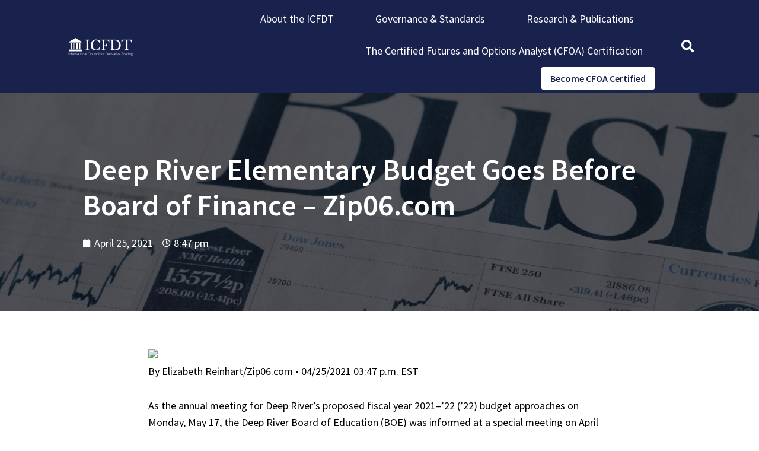

--- FILE ---
content_type: text/html; charset=UTF-8
request_url: https://icfdt.com/finance-news/deep-river-elementary-budget-goes-before-board-of-finance-zip06-com/
body_size: 17260
content:
<!doctype html>
<html lang="en-US">
<head>
	<meta charset="UTF-8">
	<meta name="viewport" content="width=device-width, initial-scale=1">
	<link rel="profile" href="https://gmpg.org/xfn/11">
	<meta name='robots' content='index, follow, max-image-preview:large, max-snippet:-1, max-video-preview:-1' />

	<!-- This site is optimized with the Yoast SEO plugin v22.6 - https://yoast.com/wordpress/plugins/seo/ -->
	<title>Deep River Elementary Budget Goes Before Board of Finance - Zip06.com - ICFDT</title>
	<link rel="canonical" href="https://icfdt.com/finance-news/deep-river-elementary-budget-goes-before-board-of-finance-zip06-com/" />
	<meta property="og:locale" content="en_US" />
	<meta property="og:type" content="article" />
	<meta property="og:title" content="Deep River Elementary Budget Goes Before Board of Finance - Zip06.com - ICFDT" />
	<meta property="og:description" content="By Elizabeth Reinhart/Zip06.com • 04/25/2021 03:47 p.m. EST As the annual meeting for Deep River’s proposed fiscal year 2021–’22 (’22) budget approaches on Monday, May 17, the Deep River Board of Education (BOE) was informed at a special meeting on April 21 that the elementary school’s budget could see its $195,576 requested increase reduced by [&hellip;]" />
	<meta property="og:url" content="https://icfdt.com/finance-news/deep-river-elementary-budget-goes-before-board-of-finance-zip06-com/" />
	<meta property="og:site_name" content="ICFDT" />
	<meta property="article:published_time" content="2021-04-25T20:47:00+00:00" />
	<meta property="og:image" content="https://icfdt.com/wp-content/uploads/2021/04/deep-river-elementary-budget-goes-before-board-of-finance-zip06-com.jpg" />
	<meta property="og:image:width" content="1200" />
	<meta property="og:image:height" content="630" />
	<meta property="og:image:type" content="image/jpeg" />
	<meta name="author" content="admin" />
	<meta name="twitter:card" content="summary_large_image" />
	<meta name="twitter:label1" content="Written by" />
	<meta name="twitter:data1" content="admin" />
	<meta name="twitter:label2" content="Est. reading time" />
	<meta name="twitter:data2" content="4 minutes" />
	<script type="application/ld+json" class="yoast-schema-graph">{"@context":"https://schema.org","@graph":[{"@type":"Article","@id":"https://icfdt.com/finance-news/deep-river-elementary-budget-goes-before-board-of-finance-zip06-com/#article","isPartOf":{"@id":"https://icfdt.com/finance-news/deep-river-elementary-budget-goes-before-board-of-finance-zip06-com/"},"author":{"name":"admin","@id":"https://icfdt.com/#/schema/person/403db87594ede8adfc1a541dbcf6e0d4"},"headline":"Deep River Elementary Budget Goes Before Board of Finance &#8211; Zip06.com","datePublished":"2021-04-25T20:47:00+00:00","dateModified":"2021-04-25T20:47:00+00:00","mainEntityOfPage":{"@id":"https://icfdt.com/finance-news/deep-river-elementary-budget-goes-before-board-of-finance-zip06-com/"},"wordCount":796,"commentCount":0,"publisher":{"@id":"https://icfdt.com/#organization"},"image":{"@id":"https://icfdt.com/finance-news/deep-river-elementary-budget-goes-before-board-of-finance-zip06-com/#primaryimage"},"thumbnailUrl":"https://icfdt.com/wp-content/uploads/2021/04/deep-river-elementary-budget-goes-before-board-of-finance-zip06-com.jpg","articleSection":["Finance News"],"inLanguage":"en-US","potentialAction":[{"@type":"CommentAction","name":"Comment","target":["https://icfdt.com/finance-news/deep-river-elementary-budget-goes-before-board-of-finance-zip06-com/#respond"]}]},{"@type":"WebPage","@id":"https://icfdt.com/finance-news/deep-river-elementary-budget-goes-before-board-of-finance-zip06-com/","url":"https://icfdt.com/finance-news/deep-river-elementary-budget-goes-before-board-of-finance-zip06-com/","name":"Deep River Elementary Budget Goes Before Board of Finance - Zip06.com - ICFDT","isPartOf":{"@id":"https://icfdt.com/#website"},"primaryImageOfPage":{"@id":"https://icfdt.com/finance-news/deep-river-elementary-budget-goes-before-board-of-finance-zip06-com/#primaryimage"},"image":{"@id":"https://icfdt.com/finance-news/deep-river-elementary-budget-goes-before-board-of-finance-zip06-com/#primaryimage"},"thumbnailUrl":"https://icfdt.com/wp-content/uploads/2021/04/deep-river-elementary-budget-goes-before-board-of-finance-zip06-com.jpg","datePublished":"2021-04-25T20:47:00+00:00","dateModified":"2021-04-25T20:47:00+00:00","breadcrumb":{"@id":"https://icfdt.com/finance-news/deep-river-elementary-budget-goes-before-board-of-finance-zip06-com/#breadcrumb"},"inLanguage":"en-US","potentialAction":[{"@type":"ReadAction","target":["https://icfdt.com/finance-news/deep-river-elementary-budget-goes-before-board-of-finance-zip06-com/"]}]},{"@type":"ImageObject","inLanguage":"en-US","@id":"https://icfdt.com/finance-news/deep-river-elementary-budget-goes-before-board-of-finance-zip06-com/#primaryimage","url":"https://icfdt.com/wp-content/uploads/2021/04/deep-river-elementary-budget-goes-before-board-of-finance-zip06-com.jpg","contentUrl":"https://icfdt.com/wp-content/uploads/2021/04/deep-river-elementary-budget-goes-before-board-of-finance-zip06-com.jpg","width":1200,"height":630},{"@type":"BreadcrumbList","@id":"https://icfdt.com/finance-news/deep-river-elementary-budget-goes-before-board-of-finance-zip06-com/#breadcrumb","itemListElement":[{"@type":"ListItem","position":1,"name":"Home","item":"https://icfdt.com/"},{"@type":"ListItem","position":2,"name":"Deep River Elementary Budget Goes Before Board of Finance &#8211; Zip06.com"}]},{"@type":"WebSite","@id":"https://icfdt.com/#website","url":"https://icfdt.com/","name":"ICFDT","description":"International Council for Derivative Trading","publisher":{"@id":"https://icfdt.com/#organization"},"potentialAction":[{"@type":"SearchAction","target":{"@type":"EntryPoint","urlTemplate":"https://icfdt.com/?s={search_term_string}"},"query-input":"required name=search_term_string"}],"inLanguage":"en-US"},{"@type":"Organization","@id":"https://icfdt.com/#organization","name":"ICFDT","url":"https://icfdt.com/","logo":{"@type":"ImageObject","inLanguage":"en-US","@id":"https://icfdt.com/#/schema/logo/image/","url":"https://icfdt.com/wp-content/uploads/2021/03/cropped-icfdt-logo.png","contentUrl":"https://icfdt.com/wp-content/uploads/2021/03/cropped-icfdt-logo.png","width":836,"height":238,"caption":"ICFDT"},"image":{"@id":"https://icfdt.com/#/schema/logo/image/"}},{"@type":"Person","@id":"https://icfdt.com/#/schema/person/403db87594ede8adfc1a541dbcf6e0d4","name":"admin","image":{"@type":"ImageObject","inLanguage":"en-US","@id":"https://icfdt.com/#/schema/person/image/","url":"https://secure.gravatar.com/avatar/76d3caa9a7c7987721e66a430e6bf183?s=96&d=mm&r=g","contentUrl":"https://secure.gravatar.com/avatar/76d3caa9a7c7987721e66a430e6bf183?s=96&d=mm&r=g","caption":"admin"},"sameAs":["https://icfdt.com"],"url":"https://icfdt.com/author/admin/"}]}</script>
	<!-- / Yoast SEO plugin. -->


<link rel="alternate" type="application/rss+xml" title="ICFDT &raquo; Feed" href="https://icfdt.com/feed/" />
<link rel="alternate" type="application/rss+xml" title="ICFDT &raquo; Comments Feed" href="https://icfdt.com/comments/feed/" />
<link rel="alternate" type="application/rss+xml" title="ICFDT &raquo; Deep River Elementary Budget Goes Before Board of Finance &#8211; Zip06.com Comments Feed" href="https://icfdt.com/finance-news/deep-river-elementary-budget-goes-before-board-of-finance-zip06-com/feed/" />
<script>
window._wpemojiSettings = {"baseUrl":"https:\/\/s.w.org\/images\/core\/emoji\/14.0.0\/72x72\/","ext":".png","svgUrl":"https:\/\/s.w.org\/images\/core\/emoji\/14.0.0\/svg\/","svgExt":".svg","source":{"concatemoji":"https:\/\/icfdt.com\/wp-includes\/js\/wp-emoji-release.min.js?ver=01b7f7bf651af4735eee5eb477ee2c8d"}};
/*! This file is auto-generated */
!function(i,n){var o,s,e;function c(e){try{var t={supportTests:e,timestamp:(new Date).valueOf()};sessionStorage.setItem(o,JSON.stringify(t))}catch(e){}}function p(e,t,n){e.clearRect(0,0,e.canvas.width,e.canvas.height),e.fillText(t,0,0);var t=new Uint32Array(e.getImageData(0,0,e.canvas.width,e.canvas.height).data),r=(e.clearRect(0,0,e.canvas.width,e.canvas.height),e.fillText(n,0,0),new Uint32Array(e.getImageData(0,0,e.canvas.width,e.canvas.height).data));return t.every(function(e,t){return e===r[t]})}function u(e,t,n){switch(t){case"flag":return n(e,"\ud83c\udff3\ufe0f\u200d\u26a7\ufe0f","\ud83c\udff3\ufe0f\u200b\u26a7\ufe0f")?!1:!n(e,"\ud83c\uddfa\ud83c\uddf3","\ud83c\uddfa\u200b\ud83c\uddf3")&&!n(e,"\ud83c\udff4\udb40\udc67\udb40\udc62\udb40\udc65\udb40\udc6e\udb40\udc67\udb40\udc7f","\ud83c\udff4\u200b\udb40\udc67\u200b\udb40\udc62\u200b\udb40\udc65\u200b\udb40\udc6e\u200b\udb40\udc67\u200b\udb40\udc7f");case"emoji":return!n(e,"\ud83e\udef1\ud83c\udffb\u200d\ud83e\udef2\ud83c\udfff","\ud83e\udef1\ud83c\udffb\u200b\ud83e\udef2\ud83c\udfff")}return!1}function f(e,t,n){var r="undefined"!=typeof WorkerGlobalScope&&self instanceof WorkerGlobalScope?new OffscreenCanvas(300,150):i.createElement("canvas"),a=r.getContext("2d",{willReadFrequently:!0}),o=(a.textBaseline="top",a.font="600 32px Arial",{});return e.forEach(function(e){o[e]=t(a,e,n)}),o}function t(e){var t=i.createElement("script");t.src=e,t.defer=!0,i.head.appendChild(t)}"undefined"!=typeof Promise&&(o="wpEmojiSettingsSupports",s=["flag","emoji"],n.supports={everything:!0,everythingExceptFlag:!0},e=new Promise(function(e){i.addEventListener("DOMContentLoaded",e,{once:!0})}),new Promise(function(t){var n=function(){try{var e=JSON.parse(sessionStorage.getItem(o));if("object"==typeof e&&"number"==typeof e.timestamp&&(new Date).valueOf()<e.timestamp+604800&&"object"==typeof e.supportTests)return e.supportTests}catch(e){}return null}();if(!n){if("undefined"!=typeof Worker&&"undefined"!=typeof OffscreenCanvas&&"undefined"!=typeof URL&&URL.createObjectURL&&"undefined"!=typeof Blob)try{var e="postMessage("+f.toString()+"("+[JSON.stringify(s),u.toString(),p.toString()].join(",")+"));",r=new Blob([e],{type:"text/javascript"}),a=new Worker(URL.createObjectURL(r),{name:"wpTestEmojiSupports"});return void(a.onmessage=function(e){c(n=e.data),a.terminate(),t(n)})}catch(e){}c(n=f(s,u,p))}t(n)}).then(function(e){for(var t in e)n.supports[t]=e[t],n.supports.everything=n.supports.everything&&n.supports[t],"flag"!==t&&(n.supports.everythingExceptFlag=n.supports.everythingExceptFlag&&n.supports[t]);n.supports.everythingExceptFlag=n.supports.everythingExceptFlag&&!n.supports.flag,n.DOMReady=!1,n.readyCallback=function(){n.DOMReady=!0}}).then(function(){return e}).then(function(){var e;n.supports.everything||(n.readyCallback(),(e=n.source||{}).concatemoji?t(e.concatemoji):e.wpemoji&&e.twemoji&&(t(e.twemoji),t(e.wpemoji)))}))}((window,document),window._wpemojiSettings);
</script>

<style id='wp-emoji-styles-inline-css'>

	img.wp-smiley, img.emoji {
		display: inline !important;
		border: none !important;
		box-shadow: none !important;
		height: 1em !important;
		width: 1em !important;
		margin: 0 0.07em !important;
		vertical-align: -0.1em !important;
		background: none !important;
		padding: 0 !important;
	}
</style>
<link rel='stylesheet' id='wp-block-library-css' href='https://icfdt.com/wp-includes/css/dist/block-library/style.min.css?ver=01b7f7bf651af4735eee5eb477ee2c8d' media='all' />
<style id='classic-theme-styles-inline-css'>
/*! This file is auto-generated */
.wp-block-button__link{color:#fff;background-color:#32373c;border-radius:9999px;box-shadow:none;text-decoration:none;padding:calc(.667em + 2px) calc(1.333em + 2px);font-size:1.125em}.wp-block-file__button{background:#32373c;color:#fff;text-decoration:none}
</style>
<style id='global-styles-inline-css'>
body{--wp--preset--color--black: #000000;--wp--preset--color--cyan-bluish-gray: #abb8c3;--wp--preset--color--white: #ffffff;--wp--preset--color--pale-pink: #f78da7;--wp--preset--color--vivid-red: #cf2e2e;--wp--preset--color--luminous-vivid-orange: #ff6900;--wp--preset--color--luminous-vivid-amber: #fcb900;--wp--preset--color--light-green-cyan: #7bdcb5;--wp--preset--color--vivid-green-cyan: #00d084;--wp--preset--color--pale-cyan-blue: #8ed1fc;--wp--preset--color--vivid-cyan-blue: #0693e3;--wp--preset--color--vivid-purple: #9b51e0;--wp--preset--gradient--vivid-cyan-blue-to-vivid-purple: linear-gradient(135deg,rgba(6,147,227,1) 0%,rgb(155,81,224) 100%);--wp--preset--gradient--light-green-cyan-to-vivid-green-cyan: linear-gradient(135deg,rgb(122,220,180) 0%,rgb(0,208,130) 100%);--wp--preset--gradient--luminous-vivid-amber-to-luminous-vivid-orange: linear-gradient(135deg,rgba(252,185,0,1) 0%,rgba(255,105,0,1) 100%);--wp--preset--gradient--luminous-vivid-orange-to-vivid-red: linear-gradient(135deg,rgba(255,105,0,1) 0%,rgb(207,46,46) 100%);--wp--preset--gradient--very-light-gray-to-cyan-bluish-gray: linear-gradient(135deg,rgb(238,238,238) 0%,rgb(169,184,195) 100%);--wp--preset--gradient--cool-to-warm-spectrum: linear-gradient(135deg,rgb(74,234,220) 0%,rgb(151,120,209) 20%,rgb(207,42,186) 40%,rgb(238,44,130) 60%,rgb(251,105,98) 80%,rgb(254,248,76) 100%);--wp--preset--gradient--blush-light-purple: linear-gradient(135deg,rgb(255,206,236) 0%,rgb(152,150,240) 100%);--wp--preset--gradient--blush-bordeaux: linear-gradient(135deg,rgb(254,205,165) 0%,rgb(254,45,45) 50%,rgb(107,0,62) 100%);--wp--preset--gradient--luminous-dusk: linear-gradient(135deg,rgb(255,203,112) 0%,rgb(199,81,192) 50%,rgb(65,88,208) 100%);--wp--preset--gradient--pale-ocean: linear-gradient(135deg,rgb(255,245,203) 0%,rgb(182,227,212) 50%,rgb(51,167,181) 100%);--wp--preset--gradient--electric-grass: linear-gradient(135deg,rgb(202,248,128) 0%,rgb(113,206,126) 100%);--wp--preset--gradient--midnight: linear-gradient(135deg,rgb(2,3,129) 0%,rgb(40,116,252) 100%);--wp--preset--font-size--small: 13px;--wp--preset--font-size--medium: 20px;--wp--preset--font-size--large: 36px;--wp--preset--font-size--x-large: 42px;--wp--preset--spacing--20: 0.44rem;--wp--preset--spacing--30: 0.67rem;--wp--preset--spacing--40: 1rem;--wp--preset--spacing--50: 1.5rem;--wp--preset--spacing--60: 2.25rem;--wp--preset--spacing--70: 3.38rem;--wp--preset--spacing--80: 5.06rem;--wp--preset--shadow--natural: 6px 6px 9px rgba(0, 0, 0, 0.2);--wp--preset--shadow--deep: 12px 12px 50px rgba(0, 0, 0, 0.4);--wp--preset--shadow--sharp: 6px 6px 0px rgba(0, 0, 0, 0.2);--wp--preset--shadow--outlined: 6px 6px 0px -3px rgba(255, 255, 255, 1), 6px 6px rgba(0, 0, 0, 1);--wp--preset--shadow--crisp: 6px 6px 0px rgba(0, 0, 0, 1);}:where(.is-layout-flex){gap: 0.5em;}:where(.is-layout-grid){gap: 0.5em;}body .is-layout-flow > .alignleft{float: left;margin-inline-start: 0;margin-inline-end: 2em;}body .is-layout-flow > .alignright{float: right;margin-inline-start: 2em;margin-inline-end: 0;}body .is-layout-flow > .aligncenter{margin-left: auto !important;margin-right: auto !important;}body .is-layout-constrained > .alignleft{float: left;margin-inline-start: 0;margin-inline-end: 2em;}body .is-layout-constrained > .alignright{float: right;margin-inline-start: 2em;margin-inline-end: 0;}body .is-layout-constrained > .aligncenter{margin-left: auto !important;margin-right: auto !important;}body .is-layout-constrained > :where(:not(.alignleft):not(.alignright):not(.alignfull)){max-width: var(--wp--style--global--content-size);margin-left: auto !important;margin-right: auto !important;}body .is-layout-constrained > .alignwide{max-width: var(--wp--style--global--wide-size);}body .is-layout-flex{display: flex;}body .is-layout-flex{flex-wrap: wrap;align-items: center;}body .is-layout-flex > *{margin: 0;}body .is-layout-grid{display: grid;}body .is-layout-grid > *{margin: 0;}:where(.wp-block-columns.is-layout-flex){gap: 2em;}:where(.wp-block-columns.is-layout-grid){gap: 2em;}:where(.wp-block-post-template.is-layout-flex){gap: 1.25em;}:where(.wp-block-post-template.is-layout-grid){gap: 1.25em;}.has-black-color{color: var(--wp--preset--color--black) !important;}.has-cyan-bluish-gray-color{color: var(--wp--preset--color--cyan-bluish-gray) !important;}.has-white-color{color: var(--wp--preset--color--white) !important;}.has-pale-pink-color{color: var(--wp--preset--color--pale-pink) !important;}.has-vivid-red-color{color: var(--wp--preset--color--vivid-red) !important;}.has-luminous-vivid-orange-color{color: var(--wp--preset--color--luminous-vivid-orange) !important;}.has-luminous-vivid-amber-color{color: var(--wp--preset--color--luminous-vivid-amber) !important;}.has-light-green-cyan-color{color: var(--wp--preset--color--light-green-cyan) !important;}.has-vivid-green-cyan-color{color: var(--wp--preset--color--vivid-green-cyan) !important;}.has-pale-cyan-blue-color{color: var(--wp--preset--color--pale-cyan-blue) !important;}.has-vivid-cyan-blue-color{color: var(--wp--preset--color--vivid-cyan-blue) !important;}.has-vivid-purple-color{color: var(--wp--preset--color--vivid-purple) !important;}.has-black-background-color{background-color: var(--wp--preset--color--black) !important;}.has-cyan-bluish-gray-background-color{background-color: var(--wp--preset--color--cyan-bluish-gray) !important;}.has-white-background-color{background-color: var(--wp--preset--color--white) !important;}.has-pale-pink-background-color{background-color: var(--wp--preset--color--pale-pink) !important;}.has-vivid-red-background-color{background-color: var(--wp--preset--color--vivid-red) !important;}.has-luminous-vivid-orange-background-color{background-color: var(--wp--preset--color--luminous-vivid-orange) !important;}.has-luminous-vivid-amber-background-color{background-color: var(--wp--preset--color--luminous-vivid-amber) !important;}.has-light-green-cyan-background-color{background-color: var(--wp--preset--color--light-green-cyan) !important;}.has-vivid-green-cyan-background-color{background-color: var(--wp--preset--color--vivid-green-cyan) !important;}.has-pale-cyan-blue-background-color{background-color: var(--wp--preset--color--pale-cyan-blue) !important;}.has-vivid-cyan-blue-background-color{background-color: var(--wp--preset--color--vivid-cyan-blue) !important;}.has-vivid-purple-background-color{background-color: var(--wp--preset--color--vivid-purple) !important;}.has-black-border-color{border-color: var(--wp--preset--color--black) !important;}.has-cyan-bluish-gray-border-color{border-color: var(--wp--preset--color--cyan-bluish-gray) !important;}.has-white-border-color{border-color: var(--wp--preset--color--white) !important;}.has-pale-pink-border-color{border-color: var(--wp--preset--color--pale-pink) !important;}.has-vivid-red-border-color{border-color: var(--wp--preset--color--vivid-red) !important;}.has-luminous-vivid-orange-border-color{border-color: var(--wp--preset--color--luminous-vivid-orange) !important;}.has-luminous-vivid-amber-border-color{border-color: var(--wp--preset--color--luminous-vivid-amber) !important;}.has-light-green-cyan-border-color{border-color: var(--wp--preset--color--light-green-cyan) !important;}.has-vivid-green-cyan-border-color{border-color: var(--wp--preset--color--vivid-green-cyan) !important;}.has-pale-cyan-blue-border-color{border-color: var(--wp--preset--color--pale-cyan-blue) !important;}.has-vivid-cyan-blue-border-color{border-color: var(--wp--preset--color--vivid-cyan-blue) !important;}.has-vivid-purple-border-color{border-color: var(--wp--preset--color--vivid-purple) !important;}.has-vivid-cyan-blue-to-vivid-purple-gradient-background{background: var(--wp--preset--gradient--vivid-cyan-blue-to-vivid-purple) !important;}.has-light-green-cyan-to-vivid-green-cyan-gradient-background{background: var(--wp--preset--gradient--light-green-cyan-to-vivid-green-cyan) !important;}.has-luminous-vivid-amber-to-luminous-vivid-orange-gradient-background{background: var(--wp--preset--gradient--luminous-vivid-amber-to-luminous-vivid-orange) !important;}.has-luminous-vivid-orange-to-vivid-red-gradient-background{background: var(--wp--preset--gradient--luminous-vivid-orange-to-vivid-red) !important;}.has-very-light-gray-to-cyan-bluish-gray-gradient-background{background: var(--wp--preset--gradient--very-light-gray-to-cyan-bluish-gray) !important;}.has-cool-to-warm-spectrum-gradient-background{background: var(--wp--preset--gradient--cool-to-warm-spectrum) !important;}.has-blush-light-purple-gradient-background{background: var(--wp--preset--gradient--blush-light-purple) !important;}.has-blush-bordeaux-gradient-background{background: var(--wp--preset--gradient--blush-bordeaux) !important;}.has-luminous-dusk-gradient-background{background: var(--wp--preset--gradient--luminous-dusk) !important;}.has-pale-ocean-gradient-background{background: var(--wp--preset--gradient--pale-ocean) !important;}.has-electric-grass-gradient-background{background: var(--wp--preset--gradient--electric-grass) !important;}.has-midnight-gradient-background{background: var(--wp--preset--gradient--midnight) !important;}.has-small-font-size{font-size: var(--wp--preset--font-size--small) !important;}.has-medium-font-size{font-size: var(--wp--preset--font-size--medium) !important;}.has-large-font-size{font-size: var(--wp--preset--font-size--large) !important;}.has-x-large-font-size{font-size: var(--wp--preset--font-size--x-large) !important;}
.wp-block-navigation a:where(:not(.wp-element-button)){color: inherit;}
:where(.wp-block-post-template.is-layout-flex){gap: 1.25em;}:where(.wp-block-post-template.is-layout-grid){gap: 1.25em;}
:where(.wp-block-columns.is-layout-flex){gap: 2em;}:where(.wp-block-columns.is-layout-grid){gap: 2em;}
.wp-block-pullquote{font-size: 1.5em;line-height: 1.6;}
</style>
<link rel='stylesheet' id='woocommerce-layout-css' href='https://icfdt.com/wp-content/plugins/woocommerce/assets/css/woocommerce-layout.css?ver=8.8.6' media='all' />
<link rel='stylesheet' id='woocommerce-smallscreen-css' href='https://icfdt.com/wp-content/plugins/woocommerce/assets/css/woocommerce-smallscreen.css?ver=8.8.6' media='only screen and (max-width: 768px)' />
<link rel='stylesheet' id='woocommerce-general-css' href='https://icfdt.com/wp-content/plugins/woocommerce/assets/css/woocommerce.css?ver=8.8.6' media='all' />
<style id='woocommerce-inline-inline-css'>
.woocommerce form .form-row .required { visibility: visible; }
</style>
<link rel='stylesheet' id='hello-elementor-css' href='https://icfdt.com/wp-content/themes/hello-elementor/style.min.css?ver=3.0.1' media='all' />
<link rel='stylesheet' id='hello-elementor-theme-style-css' href='https://icfdt.com/wp-content/themes/hello-elementor/theme.min.css?ver=3.0.1' media='all' />
<link rel='stylesheet' id='hello-elementor-header-footer-css' href='https://icfdt.com/wp-content/themes/hello-elementor/header-footer.min.css?ver=3.0.1' media='all' />
<link rel='stylesheet' id='elementor-icons-css' href='https://icfdt.com/wp-content/plugins/elementor/assets/lib/eicons/css/elementor-icons.min.css?ver=5.29.0' media='all' />
<link rel='stylesheet' id='elementor-frontend-css' href='https://icfdt.com/wp-content/plugins/elementor/assets/css/frontend.min.css?ver=3.21.5' media='all' />
<link rel='stylesheet' id='swiper-css' href='https://icfdt.com/wp-content/plugins/elementor/assets/lib/swiper/v8/css/swiper.min.css?ver=8.4.5' media='all' />
<link rel='stylesheet' id='elementor-post-17-css' href='https://icfdt.com/wp-content/uploads/elementor/css/post-17.css?ver=1715387766' media='all' />
<link rel='stylesheet' id='elementor-pro-css' href='https://icfdt.com/wp-content/plugins/elementor-pro/assets/css/frontend.min.css?ver=3.21.2' media='all' />
<link rel='stylesheet' id='elementor-global-css' href='https://icfdt.com/wp-content/uploads/elementor/css/global.css?ver=1715387767' media='all' />
<link rel='stylesheet' id='elementor-post-57-css' href='https://icfdt.com/wp-content/uploads/elementor/css/post-57.css?ver=1753269408' media='all' />
<link rel='stylesheet' id='elementor-post-67-css' href='https://icfdt.com/wp-content/uploads/elementor/css/post-67.css?ver=1715387767' media='all' />
<link rel='stylesheet' id='elementor-post-315-css' href='https://icfdt.com/wp-content/uploads/elementor/css/post-315.css?ver=1715387852' media='all' />
<link rel='stylesheet' id='google-fonts-1-css' href='https://fonts.googleapis.com/css?family=Source+Sans+Pro%3A100%2C100italic%2C200%2C200italic%2C300%2C300italic%2C400%2C400italic%2C500%2C500italic%2C600%2C600italic%2C700%2C700italic%2C800%2C800italic%2C900%2C900italic%7COpen+Sans%3A100%2C100italic%2C200%2C200italic%2C300%2C300italic%2C400%2C400italic%2C500%2C500italic%2C600%2C600italic%2C700%2C700italic%2C800%2C800italic%2C900%2C900italic&#038;display=auto&#038;ver=6.4.7' media='all' />
<link rel='stylesheet' id='elementor-icons-shared-0-css' href='https://icfdt.com/wp-content/plugins/elementor/assets/lib/font-awesome/css/fontawesome.min.css?ver=5.15.3' media='all' />
<link rel='stylesheet' id='elementor-icons-fa-solid-css' href='https://icfdt.com/wp-content/plugins/elementor/assets/lib/font-awesome/css/solid.min.css?ver=5.15.3' media='all' />
<link rel="preconnect" href="https://fonts.gstatic.com/" crossorigin><script src="https://icfdt.com/wp-includes/js/jquery/jquery.min.js?ver=3.7.1" id="jquery-core-js"></script>
<script src="https://icfdt.com/wp-includes/js/jquery/jquery-migrate.min.js?ver=3.4.1" id="jquery-migrate-js"></script>
<script src="https://icfdt.com/wp-content/plugins/woocommerce/assets/js/jquery-blockui/jquery.blockUI.min.js?ver=2.7.0-wc.8.8.6" id="jquery-blockui-js" defer data-wp-strategy="defer"></script>
<script id="wc-add-to-cart-js-extra">
var wc_add_to_cart_params = {"ajax_url":"\/wp-admin\/admin-ajax.php","wc_ajax_url":"\/?wc-ajax=%%endpoint%%","i18n_view_cart":"View cart","cart_url":"https:\/\/icfdt.com\/cart\/","is_cart":"","cart_redirect_after_add":"no"};
</script>
<script src="https://icfdt.com/wp-content/plugins/woocommerce/assets/js/frontend/add-to-cart.min.js?ver=8.8.6" id="wc-add-to-cart-js" defer data-wp-strategy="defer"></script>
<script src="https://icfdt.com/wp-content/plugins/woocommerce/assets/js/js-cookie/js.cookie.min.js?ver=2.1.4-wc.8.8.6" id="js-cookie-js" defer data-wp-strategy="defer"></script>
<script id="woocommerce-js-extra">
var woocommerce_params = {"ajax_url":"\/wp-admin\/admin-ajax.php","wc_ajax_url":"\/?wc-ajax=%%endpoint%%"};
</script>
<script src="https://icfdt.com/wp-content/plugins/woocommerce/assets/js/frontend/woocommerce.min.js?ver=8.8.6" id="woocommerce-js" defer data-wp-strategy="defer"></script>
<link rel="https://api.w.org/" href="https://icfdt.com/wp-json/" /><link rel="alternate" type="application/json" href="https://icfdt.com/wp-json/wp/v2/posts/702" /><link rel="EditURI" type="application/rsd+xml" title="RSD" href="https://icfdt.com/xmlrpc.php?rsd" />
<link rel="alternate" type="application/json+oembed" href="https://icfdt.com/wp-json/oembed/1.0/embed?url=https%3A%2F%2Ficfdt.com%2Ffinance-news%2Fdeep-river-elementary-budget-goes-before-board-of-finance-zip06-com%2F" />
<link rel="alternate" type="text/xml+oembed" href="https://icfdt.com/wp-json/oembed/1.0/embed?url=https%3A%2F%2Ficfdt.com%2Ffinance-news%2Fdeep-river-elementary-budget-goes-before-board-of-finance-zip06-com%2F&#038;format=xml" />

		<!-- GA Google Analytics @ https://m0n.co/ga -->
		<script async src="https://www.googletagmanager.com/gtag/js?id=G-N2M9WZ6S2M"></script>
		<script>
			window.dataLayer = window.dataLayer || [];
			function gtag(){dataLayer.push(arguments);}
			gtag('js', new Date());
			gtag('config', 'G-N2M9WZ6S2M');
		</script>

			<script>
			( function() {
				window.onpageshow = function( event ) {
					// Defined window.wpforms means that a form exists on a page.
					// If so and back/forward button has been clicked,
					// force reload a page to prevent the submit button state stuck.
					if ( typeof window.wpforms !== 'undefined' && event.persisted ) {
						window.location.reload();
					}
				};
			}() );
		</script>
			<noscript><style>.woocommerce-product-gallery{ opacity: 1 !important; }</style></noscript>
	<meta name="generator" content="Elementor 3.21.5; features: e_optimized_assets_loading, additional_custom_breakpoints; settings: css_print_method-external, google_font-enabled, font_display-auto">
<link rel="icon" href="https://icfdt.com/wp-content/uploads/2021/03/cropped-ICFDT-Logo-Square-32x32.jpg" sizes="32x32" />
<link rel="icon" href="https://icfdt.com/wp-content/uploads/2021/03/cropped-ICFDT-Logo-Square-192x192.jpg" sizes="192x192" />
<link rel="apple-touch-icon" href="https://icfdt.com/wp-content/uploads/2021/03/cropped-ICFDT-Logo-Square-180x180.jpg" />
<meta name="msapplication-TileImage" content="https://icfdt.com/wp-content/uploads/2021/03/cropped-ICFDT-Logo-Square-270x270.jpg" />
</head>
<body data-rsssl=1 class="post-template-default single single-post postid-702 single-format-standard wp-custom-logo theme-hello-elementor woocommerce-no-js elementor-default elementor-kit-17 elementor-page-315">


<a class="skip-link screen-reader-text" href="#content">Skip to content</a>

		<div data-elementor-type="header" data-elementor-id="57" class="elementor elementor-57 elementor-location-header" data-elementor-post-type="elementor_library">
					<section class="elementor-section elementor-top-section elementor-element elementor-element-2cc3b4cc elementor-section-full_width elementor-section-stretched elementor-section-height-default elementor-section-height-default" data-id="2cc3b4cc" data-element_type="section" data-settings="{&quot;stretch_section&quot;:&quot;section-stretched&quot;,&quot;background_background&quot;:&quot;classic&quot;}">
						<div class="elementor-container elementor-column-gap-default">
					<div class="elementor-column elementor-col-33 elementor-top-column elementor-element elementor-element-fd25c8c" data-id="fd25c8c" data-element_type="column">
			<div class="elementor-widget-wrap elementor-element-populated">
						<div class="elementor-element elementor-element-2540648 elementor-widget elementor-widget-image" data-id="2540648" data-element_type="widget" data-widget_type="image.default">
				<div class="elementor-widget-container">
														<a href="https://icfdt.com/">
							<img width="836" height="428" src="https://icfdt.com/wp-content/uploads/2021/03/icfdt-logo.png" class="attachment-full size-full wp-image-8" alt="" srcset="https://icfdt.com/wp-content/uploads/2021/03/icfdt-logo.png 836w, https://icfdt.com/wp-content/uploads/2021/03/icfdt-logo-300x154.png 300w, https://icfdt.com/wp-content/uploads/2021/03/icfdt-logo-768x393.png 768w" sizes="(max-width: 836px) 100vw, 836px" />								</a>
													</div>
				</div>
					</div>
		</div>
				<div class="elementor-column elementor-col-33 elementor-top-column elementor-element elementor-element-4591c46b" data-id="4591c46b" data-element_type="column">
			<div class="elementor-widget-wrap elementor-element-populated">
						<div class="elementor-element elementor-element-22bbf121 elementor-nav-menu__align-end elementor-nav-menu--dropdown-mobile elementor-nav-menu--stretch elementor-widget__width-auto elementor-nav-menu__text-align-aside elementor-nav-menu--toggle elementor-nav-menu--burger elementor-widget elementor-widget-nav-menu" data-id="22bbf121" data-element_type="widget" data-settings="{&quot;full_width&quot;:&quot;stretch&quot;,&quot;layout&quot;:&quot;horizontal&quot;,&quot;submenu_icon&quot;:{&quot;value&quot;:&quot;&lt;i class=\&quot;fas fa-caret-down\&quot;&gt;&lt;\/i&gt;&quot;,&quot;library&quot;:&quot;fa-solid&quot;},&quot;toggle&quot;:&quot;burger&quot;}" data-widget_type="nav-menu.default">
				<div class="elementor-widget-container">
						<nav class="elementor-nav-menu--main elementor-nav-menu__container elementor-nav-menu--layout-horizontal e--pointer-text e--animation-float">
				<ul id="menu-1-22bbf121" class="elementor-nav-menu"><li class="menu-item menu-item-type-post_type menu-item-object-page menu-item-238"><a href="https://icfdt.com/about/" class="elementor-item">About the ICFDT</a></li>
<li class="menu-item menu-item-type-post_type menu-item-object-page menu-item-5091"><a href="https://icfdt.com/governance-and-standards/" class="elementor-item">Governance &#038; Standards</a></li>
<li class="menu-item menu-item-type-post_type menu-item-object-page menu-item-5106"><a href="https://icfdt.com/research-and-publications/" class="elementor-item">Research &#038; Publications</a></li>
<li class="menu-item menu-item-type-post_type menu-item-object-page menu-item-56"><a href="https://icfdt.com/the-cfoa-program/" class="elementor-item">The Certified Futures and Options Analyst (CFOA) Certification</a></li>
</ul>			</nav>
					<div class="elementor-menu-toggle" role="button" tabindex="0" aria-label="Menu Toggle" aria-expanded="false">
			<i aria-hidden="true" role="presentation" class="elementor-menu-toggle__icon--open eicon-menu-bar"></i><i aria-hidden="true" role="presentation" class="elementor-menu-toggle__icon--close eicon-close"></i>			<span class="elementor-screen-only">Menu</span>
		</div>
					<nav class="elementor-nav-menu--dropdown elementor-nav-menu__container" aria-hidden="true">
				<ul id="menu-2-22bbf121" class="elementor-nav-menu"><li class="menu-item menu-item-type-post_type menu-item-object-page menu-item-238"><a href="https://icfdt.com/about/" class="elementor-item" tabindex="-1">About the ICFDT</a></li>
<li class="menu-item menu-item-type-post_type menu-item-object-page menu-item-5091"><a href="https://icfdt.com/governance-and-standards/" class="elementor-item" tabindex="-1">Governance &#038; Standards</a></li>
<li class="menu-item menu-item-type-post_type menu-item-object-page menu-item-5106"><a href="https://icfdt.com/research-and-publications/" class="elementor-item" tabindex="-1">Research &#038; Publications</a></li>
<li class="menu-item menu-item-type-post_type menu-item-object-page menu-item-56"><a href="https://icfdt.com/the-cfoa-program/" class="elementor-item" tabindex="-1">The Certified Futures and Options Analyst (CFOA) Certification</a></li>
</ul>			</nav>
				</div>
				</div>
				<div class="elementor-element elementor-element-59e6bb3 elementor-widget__width-auto elementor-hidden-mobile elementor-widget elementor-widget-button" data-id="59e6bb3" data-element_type="widget" data-widget_type="button.default">
				<div class="elementor-widget-container">
					<div class="elementor-button-wrapper">
			<a class="elementor-button elementor-button-link elementor-size-sm" href="https://icfdt.com/the-cfoa-program/">
						<span class="elementor-button-content-wrapper">
									<span class="elementor-button-text">Become CFOA Certified</span>
					</span>
					</a>
		</div>
				</div>
				</div>
					</div>
		</div>
				<div class="elementor-column elementor-col-33 elementor-top-column elementor-element elementor-element-535f1484 elementor-hidden-phone" data-id="535f1484" data-element_type="column">
			<div class="elementor-widget-wrap elementor-element-populated">
						<div class="elementor-element elementor-element-1f15a2c1 elementor-search-form--skin-full_screen elementor-widget elementor-widget-search-form" data-id="1f15a2c1" data-element_type="widget" data-settings="{&quot;skin&quot;:&quot;full_screen&quot;}" data-widget_type="search-form.default">
				<div class="elementor-widget-container">
					<search role="search">
			<form class="elementor-search-form" action="https://icfdt.com" method="get">
												<div class="elementor-search-form__toggle" tabindex="0" role="button">
					<i aria-hidden="true" class="fas fa-search"></i>					<span class="elementor-screen-only">Search</span>
				</div>
								<div class="elementor-search-form__container">
					<label class="elementor-screen-only" for="elementor-search-form-1f15a2c1">Search</label>

					
					<input id="elementor-search-form-1f15a2c1" placeholder="" class="elementor-search-form__input" type="search" name="s" value="">
					
					
										<div class="dialog-lightbox-close-button dialog-close-button" role="button" tabindex="0">
						<i aria-hidden="true" class="eicon-close"></i>						<span class="elementor-screen-only">Close this search box.</span>
					</div>
									</div>
			</form>
		</search>
				</div>
				</div>
					</div>
		</div>
					</div>
		</section>
				</div>
				<div data-elementor-type="single-post" data-elementor-id="315" class="elementor elementor-315 elementor-location-single post-702 post type-post status-publish format-standard has-post-thumbnail hentry category-finance-news" data-elementor-post-type="elementor_library">
					<section class="elementor-section elementor-top-section elementor-element elementor-element-ee742a7 elementor-section-height-min-height elementor-section-items-stretch elementor-section-boxed elementor-section-height-default elementor-invisible" data-id="ee742a7" data-element_type="section" data-settings="{&quot;background_background&quot;:&quot;classic&quot;,&quot;animation&quot;:&quot;fadeIn&quot;}">
							<div class="elementor-background-overlay"></div>
							<div class="elementor-container elementor-column-gap-default">
					<div class="elementor-column elementor-col-100 elementor-top-column elementor-element elementor-element-e768b25" data-id="e768b25" data-element_type="column">
			<div class="elementor-widget-wrap elementor-element-populated">
						<div class="elementor-element elementor-element-17ce4d9 elementor-widget elementor-widget-theme-post-title elementor-page-title elementor-widget-heading" data-id="17ce4d9" data-element_type="widget" data-widget_type="theme-post-title.default">
				<div class="elementor-widget-container">
			<h1 class="elementor-heading-title elementor-size-default">Deep River Elementary Budget Goes Before Board of Finance &#8211; Zip06.com</h1>		</div>
				</div>
				<div class="elementor-element elementor-element-d63c8e3 elementor-widget elementor-widget-post-info" data-id="d63c8e3" data-element_type="widget" data-widget_type="post-info.default">
				<div class="elementor-widget-container">
					<ul class="elementor-inline-items elementor-icon-list-items elementor-post-info">
								<li class="elementor-icon-list-item elementor-repeater-item-ffa1bf2 elementor-inline-item" itemprop="datePublished">
						<a href="https://icfdt.com/2021/04/25/">
											<span class="elementor-icon-list-icon">
								<i aria-hidden="true" class="fas fa-calendar"></i>							</span>
									<span class="elementor-icon-list-text elementor-post-info__item elementor-post-info__item--type-date">
										<time>April 25, 2021</time>					</span>
									</a>
				</li>
				<li class="elementor-icon-list-item elementor-repeater-item-df9be13 elementor-inline-item">
										<span class="elementor-icon-list-icon">
								<i aria-hidden="true" class="far fa-clock"></i>							</span>
									<span class="elementor-icon-list-text elementor-post-info__item elementor-post-info__item--type-time">
										<time>8:47 pm</time>					</span>
								</li>
				</ul>
				</div>
				</div>
					</div>
		</div>
					</div>
		</section>
				<section class="elementor-section elementor-top-section elementor-element elementor-element-76f82a6 elementor-section-boxed elementor-section-height-default elementor-section-height-default" data-id="76f82a6" data-element_type="section">
						<div class="elementor-container elementor-column-gap-default">
					<div class="elementor-column elementor-col-100 elementor-top-column elementor-element elementor-element-b3e2fda" data-id="b3e2fda" data-element_type="column">
			<div class="elementor-widget-wrap elementor-element-populated">
						<div class="elementor-element elementor-element-c2f4c58 elementor-widget elementor-widget-theme-post-content" data-id="c2f4c58" data-element_type="widget" data-widget_type="theme-post-content.default">
				<div class="elementor-widget-container">
			<div><img decoding="async" src="https://www.zip06.com/Assets/images/logos/fb-link-image-2020-black.jpg" class="ff-og-image-inserted"></div>
<p> By Elizabeth Reinhart/Zip06.com • 04/25/2021 03:47 p.m. EST </p>
<div id="newsart-body" readability="162">
<p>As the annual meeting for Deep River’s proposed fiscal year 2021–’22 (’22) budget approaches on Monday, May 17, the Deep River Board of Education (BOE) was informed at a special meeting on April 21 that the elementary school’s budget could see its $195,576 requested increase reduced by $90,000 by the Board of Finance.</p>
<p>The formal request for reduction, and finalized figure, is anticipated at the Tuesday, April 27 meeting of the finance board, where members will vote to move the proposed town budget, which includes the town’s education costs, to a public hearing to be held on Wednesday, April 28.</p>
<p>The Deep River BOE approved a proposed $5,659,731 budget for the ’22 school year on March 18. It was a $195,576, or 3.58 percent, increase from current year. Most of the increases in the proposed budget were due to contractual obligations related to staffing and employee benefits.</p>
<p>Another main driver was the school board’s portion of shared costs in Supervision District. The Supervision District budget for fiscal year ’22 was approved by the Supervision District Committee and the Joint Board of Education on April 1.</p>
<p>“If you were to just look at the cost of Deep River Elementary School and if you were to take the supervision component out of it, you were looking at a change of about $10,000 over last year, it was something close to that number, which is about as close to a flat budget as you can get,” said Superintendent of Schools Brian White at the meeting.</p>
<p>The elementary school budget for the ’22 school year did not contain any significant new spending initiatives but rather attempted to maintain current staffing and programming.</p>
<p>Administrators said that with such a bare-bones budget, the process to eliminate $90,000 in expenditures, which was the request by town officials as of the April 21 meeting, will pose a challenge.</p>
<p>“I think one of the consequences of having such a lean budget, there is no obvious go-to place in the budget to find savings of this size when you receive direction to cut,” said White.</p>
<p>During the April 21 meeting, White and Finance Director Robert “Bob” Grissom presented a preliminary plan for reductions in several different categories of the ’22 budget for Deep River Elementary School that included elimination of a food services staffing position. It also called for reductions to costs associated with school-wide enrichment and school contributions to the cost of field trips, among other areas.</p>
<p>“Unfortunately, you do have to impact, in this case, staffing and programs to get to $90,000 and that is a hard thing to do,” said White.</p>
<p>The most vocal critic of the reduction at the April 21 meeting, Marc Lewis, a member of the BOE, asked about the decision making as it related to the categories chosen for reductions and the loss of student enrichment programming. He also discussed the consequences of reducing the ’22 budget.</p>
<p>“This is government accounting, right? So, there is no going back. So, once we start giving back $90,000 on our budget, we are never going to get that money back,” said Lewis.</p>
<p>Further discussion among board members centered on the town’s considerations related to the mill rate and the budget approval process.</p>
<p>Lewis described the request for a reduction by the Board of Finance as “a misstep on their part.”</p>
<p>“We didn’t lose any houses over the last few years and that is what your mill rate is based on. I don’t know what they are thinking and what they are doing, but I have to stand firm and still say it publicly that $90,000 is just a ridiculous number, especially to come out of education,” said Lewis.</p>
<p>He also discussed the importance of education and the role of the board.</p>
<p>“We shouldn’t just sit here and take a $90,000 hit. There has to be some type of reaction that we can propose or go back to these people and say, ‘This is just not right.’ Education is the foundation of a society and if we’re not educating our students then what are we doing here?” said Lewis.</p>
<p>BOE Chair Miriam Morrissey discussed the importance of voicing concerns regarding the reduction at the town’s public hearing on the budget on April 28.</p>
<p>Vice Chair Robert “Rob” Ferretti pointed out that “there are a lot of competing interests, as well as things that are being promised to other groups in town, like the Fire Department. They are trying to take a limited resource and spread it evenly, but I can’t agree with you more,” he said, in responding to Lewis.</p>
<p>The annual town meeting in Deep River, where citizens can vote to approve or reject the ’22 proposed budget either in-person or online, is planned for Monday, May 17 at 7:30 p.m.</p>
</div>
		</div>
				</div>
					</div>
		</div>
					</div>
		</section>
				</div>
				<div data-elementor-type="footer" data-elementor-id="67" class="elementor elementor-67 elementor-location-footer" data-elementor-post-type="elementor_library">
					<section class="elementor-section elementor-top-section elementor-element elementor-element-4a24c7aa elementor-section-full_width elementor-section-stretched elementor-section-height-default elementor-section-height-default" data-id="4a24c7aa" data-element_type="section" data-settings="{&quot;stretch_section&quot;:&quot;section-stretched&quot;,&quot;background_background&quot;:&quot;classic&quot;}">
						<div class="elementor-container elementor-column-gap-default">
					<div class="elementor-column elementor-col-33 elementor-top-column elementor-element elementor-element-fd47889" data-id="fd47889" data-element_type="column">
			<div class="elementor-widget-wrap elementor-element-populated">
						<div class="elementor-element elementor-element-18228b3 elementor-widget elementor-widget-text-editor" data-id="18228b3" data-element_type="widget" data-widget_type="text-editor.default">
				<div class="elementor-widget-container">
							<p>Quick Links</p>						</div>
				</div>
				<div class="elementor-element elementor-element-4965805 elementor-widget elementor-widget-text-editor" data-id="4965805" data-element_type="widget" data-widget_type="text-editor.default">
				<div class="elementor-widget-container">
							<a href="https://icfdt.com/about/"><p style="color:white">About ICFDT</p></a>						</div>
				</div>
				<div class="elementor-element elementor-element-fde9861 elementor-widget elementor-widget-text-editor" data-id="fde9861" data-element_type="widget" data-widget_type="text-editor.default">
				<div class="elementor-widget-container">
							<a href="https://icfdt.com/the-cfoa-program/"><p style="color:white">The CFOA Program</p></a>						</div>
				</div>
					</div>
		</div>
				<div class="elementor-column elementor-col-33 elementor-top-column elementor-element elementor-element-46c0d625" data-id="46c0d625" data-element_type="column">
			<div class="elementor-widget-wrap elementor-element-populated">
						<div class="elementor-element elementor-element-d88a34e elementor-widget elementor-widget-text-editor" data-id="d88a34e" data-element_type="widget" data-widget_type="text-editor.default">
				<div class="elementor-widget-container">
							<p>Quick Search</p>						</div>
				</div>
				<div class="elementor-element elementor-element-804a9a4 elementor-search-form--skin-minimal elementor-widget elementor-widget-search-form" data-id="804a9a4" data-element_type="widget" data-settings="{&quot;skin&quot;:&quot;minimal&quot;}" data-widget_type="search-form.default">
				<div class="elementor-widget-container">
					<search role="search">
			<form class="elementor-search-form" action="https://icfdt.com" method="get">
												<div class="elementor-search-form__container">
					<label class="elementor-screen-only" for="elementor-search-form-804a9a4">Search</label>

											<div class="elementor-search-form__icon">
							<i aria-hidden="true" class="fas fa-search"></i>							<span class="elementor-screen-only">Search</span>
						</div>
					
					<input id="elementor-search-form-804a9a4" placeholder="" class="elementor-search-form__input" type="search" name="s" value="">
					
					
									</div>
			</form>
		</search>
				</div>
				</div>
					</div>
		</div>
				<div class="elementor-column elementor-col-33 elementor-top-column elementor-element elementor-element-295a31e0" data-id="295a31e0" data-element_type="column">
			<div class="elementor-widget-wrap elementor-element-populated">
						<div class="elementor-element elementor-element-cb7444f elementor-widget elementor-widget-theme-site-logo elementor-widget-image" data-id="cb7444f" data-element_type="widget" data-widget_type="theme-site-logo.default">
				<div class="elementor-widget-container">
									<a href="https://icfdt.com">
			<img width="836" height="238" src="https://icfdt.com/wp-content/uploads/2021/03/cropped-icfdt-logo.png" class="attachment-full size-full wp-image-27" alt="" srcset="https://icfdt.com/wp-content/uploads/2021/03/cropped-icfdt-logo.png 836w, https://icfdt.com/wp-content/uploads/2021/03/cropped-icfdt-logo-300x85.png 300w, https://icfdt.com/wp-content/uploads/2021/03/cropped-icfdt-logo-768x219.png 768w" sizes="(max-width: 836px) 100vw, 836px" />				</a>
									</div>
				</div>
					</div>
		</div>
					</div>
		</section>
				</div>
		
	<script>
		(function () {
			var c = document.body.className;
			c = c.replace(/woocommerce-no-js/, 'woocommerce-js');
			document.body.className = c;
		})();
	</script>
	<link rel='stylesheet' id='wc-blocks-style-css' href='https://icfdt.com/wp-content/plugins/woocommerce/assets/client/blocks/wc-blocks.css?ver=wc-8.8.6' media='all' />
<link rel='stylesheet' id='elementor-icons-fa-regular-css' href='https://icfdt.com/wp-content/plugins/elementor/assets/lib/font-awesome/css/regular.min.css?ver=5.15.3' media='all' />
<link rel='stylesheet' id='e-animations-css' href='https://icfdt.com/wp-content/plugins/elementor/assets/lib/animations/animations.min.css?ver=3.21.5' media='all' />
<script src="https://icfdt.com/wp-content/plugins/woocommerce/assets/js/sourcebuster/sourcebuster.min.js?ver=8.8.6" id="sourcebuster-js-js"></script>
<script id="wc-order-attribution-js-extra">
var wc_order_attribution = {"params":{"lifetime":1.0e-5,"session":30,"ajaxurl":"https:\/\/icfdt.com\/wp-admin\/admin-ajax.php","prefix":"wc_order_attribution_","allowTracking":true},"fields":{"source_type":"current.typ","referrer":"current_add.rf","utm_campaign":"current.cmp","utm_source":"current.src","utm_medium":"current.mdm","utm_content":"current.cnt","utm_id":"current.id","utm_term":"current.trm","session_entry":"current_add.ep","session_start_time":"current_add.fd","session_pages":"session.pgs","session_count":"udata.vst","user_agent":"udata.uag"}};
</script>
<script src="https://icfdt.com/wp-content/plugins/woocommerce/assets/js/frontend/order-attribution.min.js?ver=8.8.6" id="wc-order-attribution-js"></script>
<script src="https://icfdt.com/wp-content/plugins/elementor-pro/assets/lib/smartmenus/jquery.smartmenus.min.js?ver=1.2.1" id="smartmenus-js"></script>
<script src="https://icfdt.com/wp-content/plugins/elementor-pro/assets/js/webpack-pro.runtime.min.js?ver=3.21.2" id="elementor-pro-webpack-runtime-js"></script>
<script src="https://icfdt.com/wp-content/plugins/elementor/assets/js/webpack.runtime.min.js?ver=3.21.5" id="elementor-webpack-runtime-js"></script>
<script src="https://icfdt.com/wp-content/plugins/elementor/assets/js/frontend-modules.min.js?ver=3.21.5" id="elementor-frontend-modules-js"></script>
<script src="https://icfdt.com/wp-includes/js/dist/vendor/wp-polyfill-inert.min.js?ver=3.1.2" id="wp-polyfill-inert-js"></script>
<script src="https://icfdt.com/wp-includes/js/dist/vendor/regenerator-runtime.min.js?ver=0.14.0" id="regenerator-runtime-js"></script>
<script src="https://icfdt.com/wp-includes/js/dist/vendor/wp-polyfill.min.js?ver=3.15.0" id="wp-polyfill-js"></script>
<script src="https://icfdt.com/wp-includes/js/dist/hooks.min.js?ver=c6aec9a8d4e5a5d543a1" id="wp-hooks-js"></script>
<script src="https://icfdt.com/wp-includes/js/dist/i18n.min.js?ver=7701b0c3857f914212ef" id="wp-i18n-js"></script>
<script id="wp-i18n-js-after">
wp.i18n.setLocaleData( { 'text direction\u0004ltr': [ 'ltr' ] } );
</script>
<script id="elementor-pro-frontend-js-before">
var ElementorProFrontendConfig = {"ajaxurl":"https:\/\/icfdt.com\/wp-admin\/admin-ajax.php","nonce":"adcfca8377","urls":{"assets":"https:\/\/icfdt.com\/wp-content\/plugins\/elementor-pro\/assets\/","rest":"https:\/\/icfdt.com\/wp-json\/"},"shareButtonsNetworks":{"facebook":{"title":"Facebook","has_counter":true},"twitter":{"title":"Twitter"},"linkedin":{"title":"LinkedIn","has_counter":true},"pinterest":{"title":"Pinterest","has_counter":true},"reddit":{"title":"Reddit","has_counter":true},"vk":{"title":"VK","has_counter":true},"odnoklassniki":{"title":"OK","has_counter":true},"tumblr":{"title":"Tumblr"},"digg":{"title":"Digg"},"skype":{"title":"Skype"},"stumbleupon":{"title":"StumbleUpon","has_counter":true},"mix":{"title":"Mix"},"telegram":{"title":"Telegram"},"pocket":{"title":"Pocket","has_counter":true},"xing":{"title":"XING","has_counter":true},"whatsapp":{"title":"WhatsApp"},"email":{"title":"Email"},"print":{"title":"Print"},"x-twitter":{"title":"X"},"threads":{"title":"Threads"}},"woocommerce":{"menu_cart":{"cart_page_url":"https:\/\/icfdt.com\/cart\/","checkout_page_url":"https:\/\/icfdt.com\/checkout\/","fragments_nonce":"01953b7192"}},"facebook_sdk":{"lang":"en_US","app_id":""},"lottie":{"defaultAnimationUrl":"https:\/\/icfdt.com\/wp-content\/plugins\/elementor-pro\/modules\/lottie\/assets\/animations\/default.json"}};
</script>
<script src="https://icfdt.com/wp-content/plugins/elementor-pro/assets/js/frontend.min.js?ver=3.21.2" id="elementor-pro-frontend-js"></script>
<script src="https://icfdt.com/wp-content/plugins/elementor/assets/lib/waypoints/waypoints.min.js?ver=4.0.2" id="elementor-waypoints-js"></script>
<script src="https://icfdt.com/wp-includes/js/jquery/ui/core.min.js?ver=1.13.2" id="jquery-ui-core-js"></script>
<script id="elementor-frontend-js-before">
var elementorFrontendConfig = {"environmentMode":{"edit":false,"wpPreview":false,"isScriptDebug":false},"i18n":{"shareOnFacebook":"Share on Facebook","shareOnTwitter":"Share on Twitter","pinIt":"Pin it","download":"Download","downloadImage":"Download image","fullscreen":"Fullscreen","zoom":"Zoom","share":"Share","playVideo":"Play Video","previous":"Previous","next":"Next","close":"Close","a11yCarouselWrapperAriaLabel":"Carousel | Horizontal scrolling: Arrow Left & Right","a11yCarouselPrevSlideMessage":"Previous slide","a11yCarouselNextSlideMessage":"Next slide","a11yCarouselFirstSlideMessage":"This is the first slide","a11yCarouselLastSlideMessage":"This is the last slide","a11yCarouselPaginationBulletMessage":"Go to slide"},"is_rtl":false,"breakpoints":{"xs":0,"sm":480,"md":768,"lg":1025,"xl":1440,"xxl":1600},"responsive":{"breakpoints":{"mobile":{"label":"Mobile Portrait","value":767,"default_value":767,"direction":"max","is_enabled":true},"mobile_extra":{"label":"Mobile Landscape","value":880,"default_value":880,"direction":"max","is_enabled":false},"tablet":{"label":"Tablet Portrait","value":1024,"default_value":1024,"direction":"max","is_enabled":true},"tablet_extra":{"label":"Tablet Landscape","value":1200,"default_value":1200,"direction":"max","is_enabled":false},"laptop":{"label":"Laptop","value":1366,"default_value":1366,"direction":"max","is_enabled":false},"widescreen":{"label":"Widescreen","value":2400,"default_value":2400,"direction":"min","is_enabled":false}}},"version":"3.21.5","is_static":false,"experimentalFeatures":{"e_optimized_assets_loading":true,"additional_custom_breakpoints":true,"e_swiper_latest":true,"container_grid":true,"theme_builder_v2":true,"home_screen":true,"ai-layout":true,"landing-pages":true,"form-submissions":true},"urls":{"assets":"https:\/\/icfdt.com\/wp-content\/plugins\/elementor\/assets\/"},"swiperClass":"swiper","settings":{"page":[],"editorPreferences":[]},"kit":{"active_breakpoints":["viewport_mobile","viewport_tablet"],"global_image_lightbox":"yes","lightbox_enable_counter":"yes","lightbox_enable_fullscreen":"yes","lightbox_enable_zoom":"yes","lightbox_enable_share":"yes","lightbox_title_src":"title","lightbox_description_src":"description","woocommerce_notices_elements":[]},"post":{"id":702,"title":"Deep%20River%20Elementary%20Budget%20Goes%20Before%20Board%20of%20Finance%20-%20Zip06.com%20-%20ICFDT","excerpt":"","featuredImage":"https:\/\/icfdt.com\/wp-content\/uploads\/2021\/04\/deep-river-elementary-budget-goes-before-board-of-finance-zip06-com-1024x538.jpg"}};
</script>
<script src="https://icfdt.com/wp-content/plugins/elementor/assets/js/frontend.min.js?ver=3.21.5" id="elementor-frontend-js"></script>
<script src="https://icfdt.com/wp-content/plugins/elementor-pro/assets/js/elements-handlers.min.js?ver=3.21.2" id="pro-elements-handlers-js"></script>
<script src="https://icfdt.com/wp-includes/js/underscore.min.js?ver=1.13.4" id="underscore-js"></script>
<script id="wp-util-js-extra">
var _wpUtilSettings = {"ajax":{"url":"\/wp-admin\/admin-ajax.php"}};
</script>
<script src="https://icfdt.com/wp-includes/js/wp-util.min.js?ver=01b7f7bf651af4735eee5eb477ee2c8d" id="wp-util-js"></script>
<script id="wpforms-elementor-js-extra">
var wpformsElementorVars = {"captcha_provider":"recaptcha","recaptcha_type":"v2"};
</script>
<script src="https://icfdt.com/wp-content/plugins/wpforms-lite/assets/js/integrations/elementor/frontend.min.js?ver=1.8.8.3" id="wpforms-elementor-js"></script>

</body>
</html>


<!-- Page cached by LiteSpeed Cache 7.6.2 on 2026-01-23 03:15:27 -->

--- FILE ---
content_type: text/css
request_url: https://icfdt.com/wp-content/uploads/elementor/css/post-67.css?ver=1715387767
body_size: 566
content:
.elementor-67 .elementor-element.elementor-element-4a24c7aa:not(.elementor-motion-effects-element-type-background), .elementor-67 .elementor-element.elementor-element-4a24c7aa > .elementor-motion-effects-container > .elementor-motion-effects-layer{background-color:var( --e-global-color-primary );}.elementor-67 .elementor-element.elementor-element-4a24c7aa{transition:background 0.3s, border 0.3s, border-radius 0.3s, box-shadow 0.3s;padding:100px 100px 70px 100px;z-index:0;}.elementor-67 .elementor-element.elementor-element-4a24c7aa > .elementor-background-overlay{transition:background 0.3s, border-radius 0.3s, opacity 0.3s;}.elementor-bc-flex-widget .elementor-67 .elementor-element.elementor-element-fd47889.elementor-column .elementor-widget-wrap{align-items:center;}.elementor-67 .elementor-element.elementor-element-fd47889.elementor-column.elementor-element[data-element_type="column"] > .elementor-widget-wrap.elementor-element-populated{align-content:center;align-items:center;}.elementor-67 .elementor-element.elementor-element-18228b3{color:var( --e-global-color-secondary );font-family:"Open Sans", Sans-serif;font-size:16px;font-weight:600;line-height:28px;}.elementor-67 .elementor-element.elementor-element-4965805{color:var( --e-global-color-secondary );font-family:"Open Sans", Sans-serif;font-size:15px;font-weight:normal;line-height:28px;}.elementor-67 .elementor-element.elementor-element-fde9861{color:var( --e-global-color-secondary );font-family:"Open Sans", Sans-serif;font-size:15px;font-weight:normal;line-height:28px;}.elementor-bc-flex-widget .elementor-67 .elementor-element.elementor-element-46c0d625.elementor-column .elementor-widget-wrap{align-items:flex-start;}.elementor-67 .elementor-element.elementor-element-46c0d625.elementor-column.elementor-element[data-element_type="column"] > .elementor-widget-wrap.elementor-element-populated{align-content:flex-start;align-items:flex-start;}.elementor-67 .elementor-element.elementor-element-d88a34e{color:var( --e-global-color-secondary );font-family:"Open Sans", Sans-serif;font-size:16px;font-weight:600;line-height:28px;}.elementor-67 .elementor-element.elementor-element-804a9a4 .elementor-search-form__container{min-height:40px;}.elementor-67 .elementor-element.elementor-element-804a9a4 .elementor-search-form__submit{min-width:40px;}body:not(.rtl) .elementor-67 .elementor-element.elementor-element-804a9a4 .elementor-search-form__icon{padding-left:calc(40px / 3);}body.rtl .elementor-67 .elementor-element.elementor-element-804a9a4 .elementor-search-form__icon{padding-right:calc(40px / 3);}.elementor-67 .elementor-element.elementor-element-804a9a4 .elementor-search-form__input, .elementor-67 .elementor-element.elementor-element-804a9a4.elementor-search-form--button-type-text .elementor-search-form__submit{padding-left:calc(40px / 3);padding-right:calc(40px / 3);}.elementor-67 .elementor-element.elementor-element-804a9a4:not(.elementor-search-form--skin-full_screen) .elementor-search-form__container{background-color:#FFFFFFD1;border-radius:3px;}.elementor-67 .elementor-element.elementor-element-804a9a4.elementor-search-form--skin-full_screen input[type="search"].elementor-search-form__input{background-color:#FFFFFFD1;border-radius:3px;}.elementor-67 .elementor-element.elementor-element-804a9a4:not(.elementor-search-form--skin-full_screen) .elementor-search-form--focus .elementor-search-form__input,
					.elementor-67 .elementor-element.elementor-element-804a9a4 .elementor-search-form--focus .elementor-search-form__icon,
					.elementor-67 .elementor-element.elementor-element-804a9a4 .elementor-lightbox .dialog-lightbox-close-button:hover,
					.elementor-67 .elementor-element.elementor-element-804a9a4.elementor-search-form--skin-full_screen input[type="search"].elementor-search-form__input:focus{color:var( --e-global-color-text );fill:var( --e-global-color-text );}.elementor-67 .elementor-element.elementor-element-804a9a4:not(.elementor-search-form--skin-full_screen) .elementor-search-form--focus .elementor-search-form__container{background-color:var( --e-global-color-secondary );}.elementor-67 .elementor-element.elementor-element-804a9a4.elementor-search-form--skin-full_screen input[type="search"].elementor-search-form__input:focus{background-color:var( --e-global-color-secondary );}.elementor-bc-flex-widget .elementor-67 .elementor-element.elementor-element-295a31e0.elementor-column .elementor-widget-wrap{align-items:flex-start;}.elementor-67 .elementor-element.elementor-element-295a31e0.elementor-column.elementor-element[data-element_type="column"] > .elementor-widget-wrap.elementor-element-populated{align-content:flex-start;align-items:flex-start;}.elementor-67 .elementor-element.elementor-element-cb7444f{text-align:right;}.elementor-67 .elementor-element.elementor-element-cb7444f img{width:200px;}.elementor-67 .elementor-element.elementor-element-cb7444f > .elementor-widget-container{margin:0px 0px 20px -20px;padding:0px 0px 0px 0px;}@media(max-width:1024px){.elementor-67 .elementor-element.elementor-element-4a24c7aa{padding:050px 50px 50px 50px;}.elementor-67 .elementor-element.elementor-element-fd47889 > .elementor-element-populated{margin:0px 0px 0px 0px;--e-column-margin-right:0px;--e-column-margin-left:0px;padding:0px 0px 0px 0px;}.elementor-67 .elementor-element.elementor-element-18228b3{font-size:15px;line-height:27px;}.elementor-67 .elementor-element.elementor-element-4965805{font-size:15px;line-height:27px;}.elementor-67 .elementor-element.elementor-element-fde9861{font-size:15px;line-height:27px;}.elementor-67 .elementor-element.elementor-element-46c0d625 > .elementor-element-populated{margin:0px 0px 0px 0px;--e-column-margin-right:0px;--e-column-margin-left:0px;padding:0px 0px 0px 0px;}.elementor-67 .elementor-element.elementor-element-d88a34e{font-size:15px;line-height:27px;}.elementor-67 .elementor-element.elementor-element-295a31e0 > .elementor-element-populated{margin:0px 0px 0px 0px;--e-column-margin-right:0px;--e-column-margin-left:0px;padding:20px 0px 0px 0px;}.elementor-67 .elementor-element.elementor-element-cb7444f{text-align:left;}.elementor-67 .elementor-element.elementor-element-cb7444f img{width:150px;}.elementor-67 .elementor-element.elementor-element-cb7444f > .elementor-widget-container{margin:0px 0px 20px -15px;}}@media(max-width:767px){.elementor-67 .elementor-element.elementor-element-4a24c7aa{padding:050px 25px 50px 25px;}.elementor-67 .elementor-element.elementor-element-fd47889 > .elementor-element-populated{padding:0px 0px 0px 0px;}.elementor-67 .elementor-element.elementor-element-18228b3{font-size:14px;line-height:26px;}.elementor-67 .elementor-element.elementor-element-18228b3 > .elementor-widget-container{margin:0px 0px -10px 0px;padding:0px 0px 0px 0px;}.elementor-67 .elementor-element.elementor-element-4965805{font-size:14px;line-height:26px;}.elementor-67 .elementor-element.elementor-element-4965805 > .elementor-widget-container{margin:0px 0px -10px 0px;padding:0px 0px 0px 0px;}.elementor-67 .elementor-element.elementor-element-fde9861{font-size:14px;line-height:26px;}.elementor-67 .elementor-element.elementor-element-fde9861 > .elementor-widget-container{margin:0px 0px -10px 0px;padding:0px 0px 0px 0px;}.elementor-67 .elementor-element.elementor-element-46c0d625 > .elementor-element-populated{padding:20px 0px 0px 0px;}.elementor-67 .elementor-element.elementor-element-d88a34e{font-size:14px;line-height:26px;}.elementor-67 .elementor-element.elementor-element-d88a34e > .elementor-widget-container{margin:0px 0px -10px 0px;padding:0px 0px 0px 0px;}.elementor-67 .elementor-element.elementor-element-295a31e0 > .elementor-element-populated{margin:0px 0px 0px 0px;--e-column-margin-right:0px;--e-column-margin-left:0px;padding:40px 0px 0px 0px;}.elementor-67 .elementor-element.elementor-element-cb7444f > .elementor-widget-container{margin:0px 0px 15px -15px;padding:0px 0px 0px 0px;}}@media(min-width:768px){.elementor-67 .elementor-element.elementor-element-fd47889{width:25%;}.elementor-67 .elementor-element.elementor-element-46c0d625{width:30%;}.elementor-67 .elementor-element.elementor-element-295a31e0{width:44.333%;}}@media(max-width:1024px) and (min-width:768px){.elementor-67 .elementor-element.elementor-element-fd47889{width:50%;}.elementor-67 .elementor-element.elementor-element-46c0d625{width:50%;}.elementor-67 .elementor-element.elementor-element-295a31e0{width:100%;}}